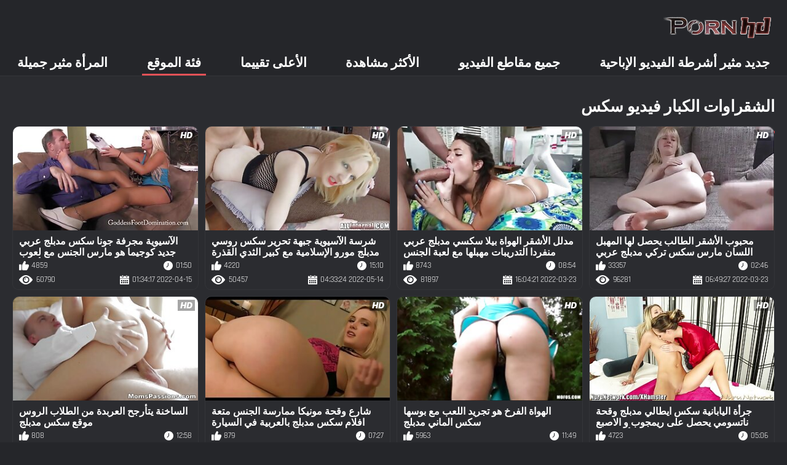

--- FILE ---
content_type: text/html; charset=UTF-8
request_url: https://ar.hrvatskiporno.sbs/category/blondes
body_size: 11906
content:
<!DOCTYPE html><html lang="ar" dir="rtl"><head>
	<title>الشقراوات الأفلام الإباحية  | افلام سكس مدبلج  </title>
	<meta http-equiv="Content-Type" content="text/html; charset=utf-8">
	<meta name="description" content="مجانا  الشقراوات أفلام للبالغين في أنبوب الجنس. شارك أفلامك الإباحية المجانية المفضلة مجانا واحصل على المزيد في المقابل! ">
	<meta name="keywords" content="Movies, أفلام الكبار , الثلاثون ">
    <meta name="viewport" content="width=device-width, initial-scale=1">
	<link rel="icon" href="/files/favicon.ico" type="image/x-icon">
	<link rel="shortcut icon" href="/files/favicon.ico" type="image/x-icon">
	<link href="/fonts/css2.css" rel="stylesheet">
    <link href="/css/all-responsive-metal.css" rel="stylesheet" type="text/css">
    <link href="https://ar.hrvatskiporno.sbs/category/blondes/" rel="canonical">
    <style>.duration, .rating, .added, .views, .item, .mammy{color:#FFF !important;}</style><style type="text/css">
	.sort--btn{
		background-color: #424242;
		color: #fff;
	}

	.eepron{
		display: none;
	}
@media screen and (max-width: 1153px){
	.mobile--menu--settings{
		width: 100%;
		position: absolute;
		right: -85%;
	}
	.header .logo{
		display: flex;
		width: 100%;
		justify-content: space-between;
	}
	.mobile--menu--settings .navigation .button{
		width: 30px;
	}
}
@media screen and (max-width: 320px){
.flexxing {
    padding: 0 0 0 50px;
    flex-wrap: unset !important;
}
.puflex {
    overflow-x: scroll;
    white-space: nowrap;
}
}
	</style>
<base target="_blank"><style type="text/css">.fancybox-margin{margin-right:17px;}</style></head>
<body>
<style>.container-switcher {
    margin-top: 3px;
    position: relative;
    display: inline-block;
}

.container-switcher span {
    z-index: 10;
    text-transform: lowercase;
    font-size: 11.1px;
    position: absolute;
    top: 1px;
    left: 7px;
    font-weight: bold;
    color: white;
}

.round {
    position: relative;
}

.round input[type="checkbox"] {

    position: relative;
    width: 65px;
    height: 29px;
    -webkit-appearance: none;
    outline: none;
    background: #343232;
    border-radius: 20px;
    transition: .5s;
    box-shadow: inset 0 0 5px rgba(0, 0, 0, .2);
}

.round input:checked[type="checkbox"] {
    background: #746f6f;
    border: solid 1px #303030;
}

.round input[type="checkbox"]:before {
    cursor: pointer;
    z-index: 10;
    content: '';
    position: absolute;
    width: 23px;
    height: 23px;
    border-radius: 20px;
    top: 3.12px;
    left: 3px;
    background: #4c4c4c;
    transition: .5s;
    transform: scale(1.1);
    box-shadow: 0 2px 5px rgba(0, 0, 0, .2);
}

#white img {
    cursor: pointer;
    top: 3px;
    position: absolute;
    left: -2.7px;
    width: 20px;
}

#dark img {
    cursor: pointer;
    position: absolute;
    top: 3px;
    left: 33px;
    width: 18px;
}

.round input:checked[type="checkbox"]:before {
    left: 37px;
    top: 2px;
}
/*</style>
<div class="container">
	<div class="header">
		<div class="logo">
			<a href="/"><img width="181" height="42" src="/images/logo.png" alt="See : شاهد أفلام 720 بكسل مجانية للبالغين "></a>
		</div>
					
				
					
		
	</div>
	<nav class="mobile--menu--settings">
		<div class="navigation">
			<button title="menu" class="button">
				<span class="icon">
					<span class="ico-bar"></span>
					<span class="ico-bar"></span>
					<span class="ico-bar"></span>
				</span>
			</button>
						<ul class="primary">
				
				
				
				<li >
					<a href="/">جديد مثير أشرطة الفيديو الإباحية </a>
				</li>
				<li >
					<a href="/all-videos.html" id="item2">جميع مقاطع الفيديو </a>
				</li>
				<li>
					<a href="/popular-videos.html" id="item4">الأكثر مشاهدة </a>
				</li>
				<li>
					<a href="/top-videos.html" id="item3">الأعلى تقييما </a>
				</li>
													<li class="selected">
						<a href="/cats.html" id="item6">فئة الموقع </a>
					</li>
																	<li>
						<a href="/pornstar-list.html" id="item8">المرأة مثير جميلة </a>
					</li>
			

																</ul>
			<ul class="secondary">
							</ul>
		</div>
	</nav>
<div class="content">


	<div class="main-content">
				<div class="main-container">
			<div id="list_videos_most_recent_videos">
		

		<div class="headline">
		<h2>			الشقراوات الكبار فيديو سكس 		</h2>
			</div>
<div class="box">
	<div class="list-videos">
		<div class="margin-fix" id="list_videos_most_recent_videos_items">
			<div class="item  ">
						<a href="https://ar.hrvatskiporno.sbs/link.php" title="محبوب الأشقر الطالب يحصل لها المهبل اللسان مارس سكس تركي مدبلج عربي الجنس الساخنة سمين يا صاح">
							<div class="img">
																	<img class="thumb" src="https://ar.hrvatskiporno.sbs/media/thumbs/5/v00905.jpg?1648018167" alt="محبوب الأشقر الطالب يحصل لها المهبل اللسان مارس سكس تركي مدبلج عربي الجنس الساخنة سمين يا صاح" width="320" height="180" style="display: block;">
																																																						<span class="ico-fav-0 " title="أضف إلى المفضلة " data-fav-video-id="15640" data-fav-type="96281"></span>
																					<span class="ico-fav-1 " title="استكشف لاحقا " data-fav-video-id="15640" data-fav-type="1"></span>
																																			<span class="is-hd"></span>	                                                        

							</div>
							<strong class="title">
																محبوب الأشقر الطالب يحصل لها المهبل اللسان مارس سكس تركي مدبلج عربي الجنس الساخنة سمين يا صاح
															</strong>
							<div class="wrap">
								<div class="duration">02:46</div>

																								<div class="rating">
								33357
								</div>
							</div>
							<div class="wrap">
																								<div class="added"><em>2022-03-23 06:49:27</em></div>
								<div class="views">96281</div>
							</div>
						</a>
											</div><div class="item  ">
						<a href="/video/335/%D9%85%D8%AF%D9%84%D9%84-%D8%A7%D9%84%D8%A3%D8%B4%D9%82%D8%B1-%D8%A7%D9%84%D9%87%D9%88%D8%A7%D8%A9-%D8%A8%D9%8A%D9%84%D8%A7-%D8%B3%D9%83%D8%B3%D9%8A-%D9%85%D8%AF%D8%A8%D9%84%D8%AC-%D8%B9%D8%B1%D8%A8%D9%8A-%D9%85%D9%86%D9%81%D8%B1%D8%AF%D8%A7-%D8%A7%D9%84%D8%AA%D8%AF%D8%B1%D9%8A%D8%A8%D8%A7%D8%AA-%D9%85%D9%87%D8%A8%D9%84%D9%87%D8%A7-%D9%85%D8%B9-%D9%84%D8%B9%D8%A8%D8%A9-%D8%A7%D9%84%D8%AC%D9%86%D8%B3/" title="مدلل الأشقر الهواة بيلا سكسي مدبلج عربي منفردا التدريبات مهبلها مع لعبة الجنس">
							<div class="img">
																	<img class="thumb" src="https://ar.hrvatskiporno.sbs/media/thumbs/5/v00335.jpg?1648051461" alt="مدلل الأشقر الهواة بيلا سكسي مدبلج عربي منفردا التدريبات مهبلها مع لعبة الجنس" width="320" height="180" style="display: block;">
																																																						<span class="ico-fav-0 " title="أضف إلى المفضلة " data-fav-video-id="15640" data-fav-type="81897"></span>
																					<span class="ico-fav-1 " title="استكشف لاحقا " data-fav-video-id="15640" data-fav-type="1"></span>
																																			<span class="is-hd"></span>	                                                        

							</div>
							<strong class="title">
																مدلل الأشقر الهواة بيلا سكسي مدبلج عربي منفردا التدريبات مهبلها مع لعبة الجنس
															</strong>
							<div class="wrap">
								<div class="duration">08:54</div>

																								<div class="rating">
								8743
								</div>
							</div>
							<div class="wrap">
																								<div class="added"><em>2022-03-23 16:04:21</em></div>
								<div class="views">81897</div>
							</div>
						</a>
											</div><div class="item  ">
						<a href="/video/5287/%D8%B4%D8%B1%D8%B3%D8%A9-%D8%A7%D9%84%D8%A2%D8%B3%D9%8A%D9%88%D9%8A%D8%A9-%D8%AC%D8%A8%D9%87%D8%A9-%D8%AA%D8%AD%D8%B1%D9%8A%D8%B1-%D8%B3%D9%83%D8%B3-%D8%B1%D9%88%D8%B3%D9%8A-%D9%85%D8%AF%D8%A8%D9%84%D8%AC-%D9%85%D9%88%D8%B1%D9%88-%D8%A7%D9%84%D8%A5%D8%B3%D9%84%D8%A7%D9%85%D9%8A%D8%A9-%D9%85%D8%B9-%D9%83%D8%A8%D9%8A%D8%B1-%D8%A7%D9%84%D8%AB%D8%AF%D9%8A-%D8%A7%D9%84%D9%82%D8%B0%D8%B1%D8%A9-%D9%81%D9%8A-%D8%A7%D9%84%D9%85%D8%AA%D8%B4%D8%AF%D8%AF%D9%8A%D9%86-%D8%A7%D9%84%D9%81%D9%8A%D8%AF%D9%8A%D9%88/" title="شرسة الآسيوية جبهة تحرير سكس روسي مدبلج مورو الإسلامية مع كبير الثدي القذرة في المتشددين الفيديو">
							<div class="img">
																	<img class="thumb" src="https://ar.hrvatskiporno.sbs/media/thumbs/7/v05287.jpg?1652502804" alt="شرسة الآسيوية جبهة تحرير سكس روسي مدبلج مورو الإسلامية مع كبير الثدي القذرة في المتشددين الفيديو" width="320" height="180" style="display: block;">
																																																						<span class="ico-fav-0 " title="أضف إلى المفضلة " data-fav-video-id="15640" data-fav-type="50457"></span>
																					<span class="ico-fav-1 " title="استكشف لاحقا " data-fav-video-id="15640" data-fav-type="1"></span>
																																			<span class="is-hd"></span>	                                                        

							</div>
							<strong class="title">
																شرسة الآسيوية جبهة تحرير سكس روسي مدبلج مورو الإسلامية مع كبير الثدي القذرة في المتشددين الفيديو
															</strong>
							<div class="wrap">
								<div class="duration">15:10</div>

																								<div class="rating">
								4220
								</div>
							</div>
							<div class="wrap">
																								<div class="added"><em>2022-05-14 04:33:24</em></div>
								<div class="views">50457</div>
							</div>
						</a>
											</div><div class="item  ">
						<a href="/video/9636/%D8%A7%D9%84%D8%A2%D8%B3%D9%8A%D9%88%D9%8A%D8%A9-%D9%85%D8%AC%D8%B1%D9%81%D8%A9-%D8%AC%D9%88%D9%86%D8%A7-%D8%B3%D9%83%D8%B3-%D9%85%D8%AF%D8%A8%D9%84%D8%AC-%D8%B9%D8%B1%D8%A8%D9%8A-%D8%AC%D8%AF%D9%8A%D8%AF-%D9%83%D9%88%D8%AC%D9%8A%D9%85%D8%A7-%D9%87%D9%88-%D9%85%D8%A7%D8%B1%D8%B3-%D8%A7%D9%84%D8%AC%D9%86%D8%B3-%D9%85%D8%B9-%D9%84%D8%B9%D9%88%D8%A8-%D8%A7%D9%84%D8%A3%D8%B5%D8%A7%D8%A8%D8%B9/" title="الآسيوية مجرفة جونا سكس مدبلج عربي جديد كوجيما هو مارس الجنس مع لعوب الأصابع">
							<div class="img">
																	<img class="thumb" src="https://ar.hrvatskiporno.sbs/media/thumbs/6/v09636.jpg?1649986457" alt="الآسيوية مجرفة جونا سكس مدبلج عربي جديد كوجيما هو مارس الجنس مع لعوب الأصابع" width="320" height="180" style="display: block;">
																																																						<span class="ico-fav-0 " title="أضف إلى المفضلة " data-fav-video-id="15640" data-fav-type="60790"></span>
																					<span class="ico-fav-1 " title="استكشف لاحقا " data-fav-video-id="15640" data-fav-type="1"></span>
																																			<span class="is-hd"></span>	                                                        

							</div>
							<strong class="title">
																الآسيوية مجرفة جونا سكس مدبلج عربي جديد كوجيما هو مارس الجنس مع لعوب الأصابع
															</strong>
							<div class="wrap">
								<div class="duration">01:50</div>

																								<div class="rating">
								4859
								</div>
							</div>
							<div class="wrap">
																								<div class="added"><em>2022-04-15 01:34:17</em></div>
								<div class="views">60790</div>
							</div>
						</a>
											</div><div class="item  ">
						<a href="https://ar.hrvatskiporno.sbs/link.php" title="جرأة اليابانية سكس ايطالي مدبلج وقحة ناتسومي يحصل على ريمجوب و الاصبع رسمت في الأحمق لها">
							<div class="img">
																	<img class="thumb" src="https://ar.hrvatskiporno.sbs/media/thumbs/6/v06526.jpg?1648443815" alt="جرأة اليابانية سكس ايطالي مدبلج وقحة ناتسومي يحصل على ريمجوب و الاصبع رسمت في الأحمق لها" width="320" height="180" style="display: block;">
																																																						<span class="ico-fav-0 " title="أضف إلى المفضلة " data-fav-video-id="15640" data-fav-type="60230"></span>
																					<span class="ico-fav-1 " title="استكشف لاحقا " data-fav-video-id="15640" data-fav-type="1"></span>
																																			<span class="is-hd"></span>	                                                        

							</div>
							<strong class="title">
																جرأة اليابانية سكس ايطالي مدبلج وقحة ناتسومي يحصل على ريمجوب و الاصبع رسمت في الأحمق لها
															</strong>
							<div class="wrap">
								<div class="duration">05:06</div>

																								<div class="rating">
								4723
								</div>
							</div>
							<div class="wrap">
																								<div class="added"><em>2022-03-28 05:03:35</em></div>
								<div class="views">60230</div>
							</div>
						</a>
											</div><div class="item  ">
						<a href="https://ar.hrvatskiporno.sbs/link.php" title="الهواة الفرخ هو تجريد اللعب مع بوسها سكس الماني مدبلج">
							<div class="img">
																	<img class="thumb" src="https://ar.hrvatskiporno.sbs/media/thumbs/0/v03520.jpg?1651287850" alt="الهواة الفرخ هو تجريد اللعب مع بوسها سكس الماني مدبلج" width="320" height="180" style="display: block;">
																																																						<span class="ico-fav-0 " title="أضف إلى المفضلة " data-fav-video-id="15640" data-fav-type="76607"></span>
																					<span class="ico-fav-1 " title="استكشف لاحقا " data-fav-video-id="15640" data-fav-type="1"></span>
																																			<span class="is-hd"></span>	                                                        

							</div>
							<strong class="title">
																الهواة الفرخ هو تجريد اللعب مع بوسها سكس الماني مدبلج
															</strong>
							<div class="wrap">
								<div class="duration">11:49</div>

																								<div class="rating">
								5963
								</div>
							</div>
							<div class="wrap">
																								<div class="added"><em>2022-04-30 03:04:10</em></div>
								<div class="views">76607</div>
							</div>
						</a>
											</div><div class="item  ">
						<a href="https://ar.hrvatskiporno.sbs/link.php" title="شارع وقحة مونيكا ممارسة الجنس متعة افلام سكس مدبلج بالعربية في السيارة">
							<div class="img">
																	<img class="thumb" src="https://ar.hrvatskiporno.sbs/media/thumbs/1/v02721.jpg?1650857603" alt="شارع وقحة مونيكا ممارسة الجنس متعة افلام سكس مدبلج بالعربية في السيارة" width="320" height="180" style="display: block;">
																																																						<span class="ico-fav-0 " title="أضف إلى المفضلة " data-fav-video-id="15640" data-fav-type="11508"></span>
																					<span class="ico-fav-1 " title="استكشف لاحقا " data-fav-video-id="15640" data-fav-type="1"></span>
																																			<span class="is-hd"></span>	                                                        

							</div>
							<strong class="title">
																شارع وقحة مونيكا ممارسة الجنس متعة افلام سكس مدبلج بالعربية في السيارة
															</strong>
							<div class="wrap">
								<div class="duration">07:27</div>

																								<div class="rating">
								879
								</div>
							</div>
							<div class="wrap">
																								<div class="added"><em>2022-04-25 03:33:23</em></div>
								<div class="views">11508</div>
							</div>
						</a>
											</div><div class="item  ">
						<a href="/video/3998/%D8%A7%D9%84%D8%B3%D8%A7%D8%AE%D9%86%D8%A9-%D9%8A%D8%AA%D8%A3%D8%B1%D8%AC%D8%AD-%D8%A7%D9%84%D8%B9%D8%B1%D8%A8%D8%AF%D8%A9-%D9%85%D9%86-%D8%A7%D9%84%D8%B7%D9%84%D8%A7%D8%A8-%D8%A7%D9%84%D8%B1%D9%88%D8%B3-%D9%85%D9%88%D9%82%D8%B9-%D8%B3%D9%83%D8%B3-%D9%85%D8%AF%D8%A8%D9%84%D8%AC/" title="الساخنة يتأرجح العربدة من الطلاب الروس موقع سكس مدبلج">
							<div class="img">
																	<img class="thumb" src="https://ar.hrvatskiporno.sbs/media/thumbs/8/v03998.jpg?1650690008" alt="الساخنة يتأرجح العربدة من الطلاب الروس موقع سكس مدبلج" width="320" height="180" style="display: block;">
																																																						<span class="ico-fav-0 " title="أضف إلى المفضلة " data-fav-video-id="15640" data-fav-type="10868"></span>
																					<span class="ico-fav-1 " title="استكشف لاحقا " data-fav-video-id="15640" data-fav-type="1"></span>
																																			<span class="is-hd"></span>	                                                        

							</div>
							<strong class="title">
																الساخنة يتأرجح العربدة من الطلاب الروس موقع سكس مدبلج
															</strong>
							<div class="wrap">
								<div class="duration">12:58</div>

																								<div class="rating">
								808
								</div>
							</div>
							<div class="wrap">
																								<div class="added"><em>2022-04-23 05:00:08</em></div>
								<div class="views">10868</div>
							</div>
						</a>
											</div><div class="item  ">
						<a href="https://ar.hrvatskiporno.sbs/link.php" title="الساحرة فاتنة الساخنة الياسمين المطر يحصل لها الفرج حفر من وراء xnxx افلام مدبلجه">
							<div class="img">
																	<img class="thumb" src="https://ar.hrvatskiporno.sbs/media/thumbs/4/v06864.jpg?1647788620" alt="الساحرة فاتنة الساخنة الياسمين المطر يحصل لها الفرج حفر من وراء xnxx افلام مدبلجه" width="320" height="180" style="display: block;">
																																																						<span class="ico-fav-0 " title="أضف إلى المفضلة " data-fav-video-id="15640" data-fav-type="57099"></span>
																					<span class="ico-fav-1 " title="استكشف لاحقا " data-fav-video-id="15640" data-fav-type="1"></span>
																																			<span class="is-hd"></span>	                                                        

							</div>
							<strong class="title">
																الساحرة فاتنة الساخنة الياسمين المطر يحصل لها الفرج حفر من وراء xnxx افلام مدبلجه
															</strong>
							<div class="wrap">
								<div class="duration">11:17</div>

																								<div class="rating">
								4188
								</div>
							</div>
							<div class="wrap">
																								<div class="added"><em>2022-03-20 15:03:40</em></div>
								<div class="views">57099</div>
							</div>
						</a>
											</div><div class="item  ">
						<a href="/video/2198/%D9%82%D8%B5%D9%8A%D8%B1%D8%A9-%D8%A7%D9%84%D8%B4%D8%B9%D8%B1-%D8%A7%D9%84%D8%A3%D8%B4%D9%82%D8%B1-%D8%B3%D9%83%D8%B3-%D8%B1%D9%88%D8%B3%D9%8A-%D9%85%D8%AF%D8%A8%D9%84%D8%AC-%D8%B3%D9%84%D9%8A%D9%85-%D9%83%D8%AA%D9%8A-%D8%A8%D8%A7%D8%B1%D8%A8%D9%8A-%D8%A3%D8%AF%D9%8A%D8%B3%D9%88%D9%86-%D8%AA%D9%85%D8%AA%D8%AF-%D8%A7%D9%84%D8%B3%D8%A7%D9%82%D9%8A%D9%86-%D9%88%D8%A7%D8%B3%D8%B9%D8%A9-%D8%A3%D9%86-%D9%8A%D9%83%D9%88%D9%86-%D9%85%D8%A7%D8%B1%D8%B3-%D8%A7%D9%84%D8%AC%D9%86%D8%B3-%D8%A7%D9%84%D8%AA%D8%A8%D8%B4%D9%8A%D8%B1%D9%8A%D8%A9/" title="قصيرة الشعر الأشقر سكس روسي مدبلج سليم كتي باربي أديسون تمتد الساقين واسعة أن يكون مارس الجنس التبشيرية">
							<div class="img">
																	<img class="thumb" src="https://ar.hrvatskiporno.sbs/media/thumbs/8/v02198.jpg?1647523170" alt="قصيرة الشعر الأشقر سكس روسي مدبلج سليم كتي باربي أديسون تمتد الساقين واسعة أن يكون مارس الجنس التبشيرية" width="320" height="180" style="display: block;">
																																																						<span class="ico-fav-0 " title="أضف إلى المفضلة " data-fav-video-id="15640" data-fav-type="7076"></span>
																					<span class="ico-fav-1 " title="استكشف لاحقا " data-fav-video-id="15640" data-fav-type="1"></span>
																																			<span class="is-hd"></span>	                                                        

							</div>
							<strong class="title">
																قصيرة الشعر الأشقر سكس روسي مدبلج سليم كتي باربي أديسون تمتد الساقين واسعة أن يكون مارس الجنس التبشيرية
															</strong>
							<div class="wrap">
								<div class="duration">12:09</div>

																								<div class="rating">
								494
								</div>
							</div>
							<div class="wrap">
																								<div class="added"><em>2022-03-17 13:19:30</em></div>
								<div class="views">7076</div>
							</div>
						</a>
											</div><div class="item  ">
						<a href="/video/3840/%D9%84%D8%B9%D9%88%D8%A8-%D8%A7%D9%84%D9%8A%D8%A7%D8%A8%D8%A7%D9%86%D9%8A%D8%A9-%D9%81%D9%8A-%D8%B3%D9%86-%D8%A7%D9%84%D9%85%D8%B1%D8%A7%D9%87%D9%82%D8%A9-%D8%B4%D9%8A%D9%87%D9%8A%D8%B1%D9%88-%D9%85%D9%88%D8%B1%D9%8A%D8%B4%D9%8A%D9%85%D8%A7-%D9%8A%D8%AD%D8%B5%D9%84-%D9%84%D9%87%D8%A7-%D8%A7%D9%81%D9%84%D8%A7%D9%85-%D8%B3%D9%83%D8%B3-%D9%85%D8%AF%D8%A8%D9%84%D8%AC%D9%87-%D8%A8%D8%A7%D9%84%D9%84%D8%BA%D9%87-%D8%A7%D9%84%D8%B9%D8%B1%D8%A8%D9%8A%D9%87-%D9%83%D8%B3-%D8%AD%D9%81%D8%B1-%D9%85%D8%B9-%D8%AF%D8%B3%D8%A7%D8%B1/" title="لعوب اليابانية في سن المراهقة شيهيرو موريشيما يحصل لها افلام سكس مدبلجه باللغه العربيه كس حفر مع دسار">
							<div class="img">
																	<img class="thumb" src="https://ar.hrvatskiporno.sbs/media/thumbs/0/v03840.jpg?1652400239" alt="لعوب اليابانية في سن المراهقة شيهيرو موريشيما يحصل لها افلام سكس مدبلجه باللغه العربيه كس حفر مع دسار" width="320" height="180" style="display: block;">
																																																						<span class="ico-fav-0 " title="أضف إلى المفضلة " data-fav-video-id="15640" data-fav-type="3434"></span>
																					<span class="ico-fav-1 " title="استكشف لاحقا " data-fav-video-id="15640" data-fav-type="1"></span>
																																			<span class="is-hd"></span>	                                                        

							</div>
							<strong class="title">
																لعوب اليابانية في سن المراهقة شيهيرو موريشيما يحصل لها افلام سكس مدبلجه باللغه العربيه كس حفر مع دسار
															</strong>
							<div class="wrap">
								<div class="duration">03:28</div>

																								<div class="rating">
								222
								</div>
							</div>
							<div class="wrap">
																								<div class="added"><em>2022-05-13 00:03:59</em></div>
								<div class="views">3434</div>
							</div>
						</a>
											</div><div class="item  ">
						<a href="/video/2913/%D9%85%D8%B7%D9%8A%D8%B9-%D9%85%D8%AB%D9%84%D9%8A%D8%A9-%D9%81%D9%8A%D8%B1%D9%88%D9%86%D8%A7-%D8%A7%D9%84%D8%B3%D9%85%D8%A7%D8%A1-%D9%87%D9%88-%D8%B3%D9%83%D8%B3-%D9%85%D8%AF%D8%A8%D9%84%D8%AC-%D9%85%D8%AD%D8%A7%D8%B1%D9%85-%D8%A7%D9%84%D9%84%D8%B9%D8%A8-%D8%A7%D9%84%D8%B4%D8%B1%D8%AC-%D9%88-%D9%84%D8%B9%D9%82-%D9%83%D8%B3-%D8%A7%D9%84%D8%B9%D8%B5%D9%8A%D8%B1/" title="مطيع مثلية فيرونا السماء هو سكس مدبلج محارم اللعب الشرج و لعق كس العصير">
							<div class="img">
																	<img class="thumb" src="https://ar.hrvatskiporno.sbs/media/thumbs/3/v02913.jpg?1647859773" alt="مطيع مثلية فيرونا السماء هو سكس مدبلج محارم اللعب الشرج و لعق كس العصير" width="320" height="180" style="display: block;">
																																																						<span class="ico-fav-0 " title="أضف إلى المفضلة " data-fav-video-id="15640" data-fav-type="49142"></span>
																					<span class="ico-fav-1 " title="استكشف لاحقا " data-fav-video-id="15640" data-fav-type="1"></span>
																																			<span class="is-hd"></span>	                                                        

							</div>
							<strong class="title">
																مطيع مثلية فيرونا السماء هو سكس مدبلج محارم اللعب الشرج و لعق كس العصير
															</strong>
							<div class="wrap">
								<div class="duration">11:49</div>

																								<div class="rating">
								2291
								</div>
							</div>
							<div class="wrap">
																								<div class="added"><em>2022-03-21 10:49:33</em></div>
								<div class="views">49142</div>
							</div>
						</a>
											</div><div class="item  ">
						<a href="https://ar.hrvatskiporno.sbs/link.php" title="الوقحة سمراء تحصل مارس الجنس و يأخذ شاعر المليون سكس مدبلج باللغه العربيه على شعر الخطف">
							<div class="img">
																	<img class="thumb" src="https://ar.hrvatskiporno.sbs/media/thumbs/6/v08106.jpg?1648449206" alt="الوقحة سمراء تحصل مارس الجنس و يأخذ شاعر المليون سكس مدبلج باللغه العربيه على شعر الخطف" width="320" height="180" style="display: block;">
																																																						<span class="ico-fav-0 " title="أضف إلى المفضلة " data-fav-video-id="15640" data-fav-type="57552"></span>
																					<span class="ico-fav-1 " title="استكشف لاحقا " data-fav-video-id="15640" data-fav-type="1"></span>
																																			<span class="is-hd"></span>	                                                        

							</div>
							<strong class="title">
																الوقحة سمراء تحصل مارس الجنس و يأخذ شاعر المليون سكس مدبلج باللغه العربيه على شعر الخطف
															</strong>
							<div class="wrap">
								<div class="duration">08:57</div>

																								<div class="rating">
								2585
								</div>
							</div>
							<div class="wrap">
																								<div class="added"><em>2022-03-28 06:33:26</em></div>
								<div class="views">57552</div>
							</div>
						</a>
											</div><div class="item  ">
						<a href="https://ar.hrvatskiporno.sbs/link.php" title="مذهلة أحمر جبهة سكس تركي مدبلج تحرير مورو الإسلامية كاتي باركر هو مارس الجنس مع آلة الجنس في القذرة بدسم الفيديو الاباحية">
							<div class="img">
																	<img class="thumb" src="https://ar.hrvatskiporno.sbs/media/thumbs/8/v05168.jpg?1648308857" alt="مذهلة أحمر جبهة سكس تركي مدبلج تحرير مورو الإسلامية كاتي باركر هو مارس الجنس مع آلة الجنس في القذرة بدسم الفيديو الاباحية" width="320" height="180" style="display: block;">
																																																						<span class="ico-fav-0 " title="أضف إلى المفضلة " data-fav-video-id="15640" data-fav-type="8640"></span>
																					<span class="ico-fav-1 " title="استكشف لاحقا " data-fav-video-id="15640" data-fav-type="1"></span>
																																			<span class="is-hd"></span>	                                                        

							</div>
							<strong class="title">
																مذهلة أحمر جبهة سكس تركي مدبلج تحرير مورو الإسلامية كاتي باركر هو مارس الجنس مع آلة الجنس في القذرة بدسم الفيديو الاباحية
															</strong>
							<div class="wrap">
								<div class="duration">01:06</div>

																								<div class="rating">
								387
								</div>
							</div>
							<div class="wrap">
																								<div class="added"><em>2022-03-26 15:34:17</em></div>
								<div class="views">8640</div>
							</div>
						</a>
											</div><div class="item  ">
						<a href="https://ar.hrvatskiporno.sbs/link.php" title="ممتلئة الجسم شقراء سكس مدبلج بصوت عربي الكلبة مشدود بجد في موقف التبشيرية">
							<div class="img">
																	<img class="thumb" src="https://ar.hrvatskiporno.sbs/media/thumbs/1/v04821.jpg?1647937154" alt="ممتلئة الجسم شقراء سكس مدبلج بصوت عربي الكلبة مشدود بجد في موقف التبشيرية" width="320" height="180" style="display: block;">
																																																						<span class="ico-fav-0 " title="أضف إلى المفضلة " data-fav-video-id="15640" data-fav-type="52741"></span>
																					<span class="ico-fav-1 " title="استكشف لاحقا " data-fav-video-id="15640" data-fav-type="1"></span>
																																			<span class="is-hd"></span>	                                                        

							</div>
							<strong class="title">
																ممتلئة الجسم شقراء سكس مدبلج بصوت عربي الكلبة مشدود بجد في موقف التبشيرية
															</strong>
							<div class="wrap">
								<div class="duration">01:03</div>

																								<div class="rating">
								2321
								</div>
							</div>
							<div class="wrap">
																								<div class="added"><em>2022-03-22 08:19:14</em></div>
								<div class="views">52741</div>
							</div>
						</a>
											</div><div class="item  ">
						<a href="/video/7093/%D8%A2%D8%B3%D9%8A%D9%88%D9%8A-%D9%84%D8%B7%D9%8A%D9%81-%D9%8A%D9%85%D8%A7%D8%B1%D8%B3-%D8%A7%D9%84%D8%AC%D9%86%D8%B3-%D8%A7%D9%86%D8%AA%D9%87%D9%89-%D8%B3%D9%83%D8%B3-%D9%85%D8%AF%D8%A8%D9%84%D8%AC-%D8%A8%D9%85%D8%B4%D9%87%D8%AF-%D9%85%D9%87%D8%A8%D9%84/" title="آسيوي لطيف يمارس الجنس انتهى سكس مدبلج بمشهد مهبل">
							<div class="img">
																	<img class="thumb" src="https://ar.hrvatskiporno.sbs/media/thumbs/3/v07093.jpg?1648951362" alt="آسيوي لطيف يمارس الجنس انتهى سكس مدبلج بمشهد مهبل" width="320" height="180" style="display: block;">
																																																						<span class="ico-fav-0 " title="أضف إلى المفضلة " data-fav-video-id="15640" data-fav-type="40809"></span>
																					<span class="ico-fav-1 " title="استكشف لاحقا " data-fav-video-id="15640" data-fav-type="1"></span>
																																			<span class="is-hd"></span>	                                                        

							</div>
							<strong class="title">
																آسيوي لطيف يمارس الجنس انتهى سكس مدبلج بمشهد مهبل
															</strong>
							<div class="wrap">
								<div class="duration">11:20</div>

																								<div class="rating">
								1780
								</div>
							</div>
							<div class="wrap">
																								<div class="added"><em>2022-04-03 02:02:42</em></div>
								<div class="views">40809</div>
							</div>
						</a>
											</div><div class="item  ">
						<a href="/video/9032/%D8%AA%D8%A8%D8%A7-%D8%A7%D9%84%D9%85%D9%88%D8%AA-%D8%A7%D9%84%D9%88%D9%84%D8%AF-xnxx-%D8%A7%D9%81%D9%84%D8%A7%D9%85-%D9%85%D8%AF%D8%A8%D9%84%D8%AC%D9%87-%D9%8A%D8%A3%D9%83%D9%84-%D8%A7%D9%84%D8%AD%D9%84%D9%88-%D9%83%D8%B3-%D8%B7%D9%88%D9%8A%D9%84-%D8%A7%D9%84%D8%B3%D8%A7%D9%82%D9%8A%D9%86-%D8%A7%D9%84%D8%B4%D8%B9%D8%B1-%D8%A7%D9%84%D8%AF%D8%A7%D9%83%D9%86-%D8%A8%D9%86%D8%A7%D8%AA%D9%8A/" title="تبا الموت الولد xnxx افلام مدبلجه يأكل الحلو كس طويل الساقين الشعر الداكن بناتي">
							<div class="img">
																	<img class="thumb" src="https://ar.hrvatskiporno.sbs/media/thumbs/2/v09032.jpg?1651031274" alt="تبا الموت الولد xnxx افلام مدبلجه يأكل الحلو كس طويل الساقين الشعر الداكن بناتي" width="320" height="180" style="display: block;">
																																																						<span class="ico-fav-0 " title="أضف إلى المفضلة " data-fav-video-id="15640" data-fav-type="47659"></span>
																					<span class="ico-fav-1 " title="استكشف لاحقا " data-fav-video-id="15640" data-fav-type="1"></span>
																																			<span class="is-hd"></span>	                                                        

							</div>
							<strong class="title">
																تبا الموت الولد xnxx افلام مدبلجه يأكل الحلو كس طويل الساقين الشعر الداكن بناتي
															</strong>
							<div class="wrap">
								<div class="duration">05:22</div>

																								<div class="rating">
								1928
								</div>
							</div>
							<div class="wrap">
																								<div class="added"><em>2022-04-27 03:47:54</em></div>
								<div class="views">47659</div>
							</div>
						</a>
											</div><div class="item  ">
						<a href="/video/1618/%D9%84%D8%B0%D9%8A%D8%B0-%D8%A7%D9%84%D8%A3%D8%A8%D9%86%D9%88%D8%B3-%D8%A7%D9%84%D8%AD%D9%85%D8%A7%D8%B1-%D9%85%D9%8A%D8%A7-%D9%85%D9%8A%D8%B3-%D9%87%D9%88-%D9%85%D8%A7%D8%B1%D8%B3-%D8%A7%D9%84%D8%AC%D9%86%D8%B3-%D8%A7%D9%84%D8%B3%D8%A7%D8%AE%D9%86%D8%A9-%D8%B3%D9%83%D8%B3-%D9%85%D8%AF%D8%A8%D9%84%D8%AC-%D8%B9%D8%B1%D8%A8%D9%8A-xnxx-%D8%AE%D9%81%D9%81-%D8%A7%D9%84%D8%B1%D8%AC%D9%84-%D8%A7%D9%84%D8%A3%D8%A8%D9%8A%D8%B6/" title="لذيذ الأبنوس الحمار ميا ميس هو مارس الجنس الساخنة سكس مدبلج عربي xnxx خفف الرجل الأبيض">
							<div class="img">
																	<img class="thumb" src="https://ar.hrvatskiporno.sbs/media/thumbs/8/v01618.jpg?1651279727" alt="لذيذ الأبنوس الحمار ميا ميس هو مارس الجنس الساخنة سكس مدبلج عربي xnxx خفف الرجل الأبيض" width="320" height="180" style="display: block;">
																																																						<span class="ico-fav-0 " title="أضف إلى المفضلة " data-fav-video-id="15640" data-fav-type="38766"></span>
																					<span class="ico-fav-1 " title="استكشف لاحقا " data-fav-video-id="15640" data-fav-type="1"></span>
																																			<span class="is-hd"></span>	                                                        

							</div>
							<strong class="title">
																لذيذ الأبنوس الحمار ميا ميس هو مارس الجنس الساخنة سكس مدبلج عربي xnxx خفف الرجل الأبيض
															</strong>
							<div class="wrap">
								<div class="duration">08:11</div>

																								<div class="rating">
								1482
								</div>
							</div>
							<div class="wrap">
																								<div class="added"><em>2022-04-30 00:48:47</em></div>
								<div class="views">38766</div>
							</div>
						</a>
											</div><div class="item  ">
						<a href="https://ar.hrvatskiporno.sbs/link.php" title="بذيء الهراء مع كبير الثدي يحصل بعقب مارس الجنس بوحشية سكس محارم مدبلج عربي في المتشددين الجنس الشرجي المشهد">
							<div class="img">
																	<img class="thumb" src="https://ar.hrvatskiporno.sbs/media/thumbs/0/v07390.jpg?1651887229" alt="بذيء الهراء مع كبير الثدي يحصل بعقب مارس الجنس بوحشية سكس محارم مدبلج عربي في المتشددين الجنس الشرجي المشهد" width="320" height="180" style="display: block;">
																																																						<span class="ico-fav-0 " title="أضف إلى المفضلة " data-fav-video-id="15640" data-fav-type="60779"></span>
																					<span class="ico-fav-1 " title="استكشف لاحقا " data-fav-video-id="15640" data-fav-type="1"></span>
																																			<span class="is-hd"></span>	                                                        

							</div>
							<strong class="title">
																بذيء الهراء مع كبير الثدي يحصل بعقب مارس الجنس بوحشية سكس محارم مدبلج عربي في المتشددين الجنس الشرجي المشهد
															</strong>
							<div class="wrap">
								<div class="duration">04:50</div>

																								<div class="rating">
								2195
								</div>
							</div>
							<div class="wrap">
																								<div class="added"><em>2022-05-07 01:33:49</em></div>
								<div class="views">60779</div>
							</div>
						</a>
											</div><div class="item  ">
						<a href="https://ar.hrvatskiporno.sbs/link.php" title="محبوب شقراء افلام بورنو مدبلجة فاتنة نيكي الملاك مطعون من الصعب في بلدها الأحمق الصغير">
							<div class="img">
																	<img class="thumb" src="https://ar.hrvatskiporno.sbs/media/thumbs/8/v03878.jpg?1648346575" alt="محبوب شقراء افلام بورنو مدبلجة فاتنة نيكي الملاك مطعون من الصعب في بلدها الأحمق الصغير" width="320" height="180" style="display: block;">
																																																						<span class="ico-fav-0 " title="أضف إلى المفضلة " data-fav-video-id="15640" data-fav-type="40113"></span>
																					<span class="ico-fav-1 " title="استكشف لاحقا " data-fav-video-id="15640" data-fav-type="1"></span>
																																			<span class="is-hd"></span>	                                                        

							</div>
							<strong class="title">
																محبوب شقراء افلام بورنو مدبلجة فاتنة نيكي الملاك مطعون من الصعب في بلدها الأحمق الصغير
															</strong>
							<div class="wrap">
								<div class="duration">08:11</div>

																								<div class="rating">
								1430
								</div>
							</div>
							<div class="wrap">
																								<div class="added"><em>2022-03-27 02:02:55</em></div>
								<div class="views">40113</div>
							</div>
						</a>
											</div><div class="item  ">
						<a href="/video/5766/%D8%B7%D8%B1%D8%A7%D8%B2-%D9%83%D9%88%D8%BA%D8%A7%D8%B1-%D8%B3%D9%83%D8%B3-%D8%A7%D8%AC%D9%86%D8%A8%D9%8A-%D9%85%D8%AF%D8%A8%D9%84%D8%AC-%D8%B9%D8%B1%D8%A8%D9%8A-%D8%A7%D9%84%D8%AC%D9%86%D8%B3-%D8%B5%D9%8A%D8%A7%D8%AF-%D8%AA%D8%B1%D9%8A%D8%B4%D8%A7-%D9%84%D9%8A%D9%86-%D8%A5%D8%B9%D8%B7%D8%A7%D8%A1-%D8%A7%D9%84%D9%84%D8%B3%D8%A7%D9%86-%D9%88-%D8%B1%D9%83%D9%88%D8%A8-%D9%82%D9%88%D9%8A%D8%A9-%D9%88-%D8%B2%D8%A8-%D9%85%D8%B1%D8%A7%D9%87%D9%82/" title="طراز كوغار سكس اجنبي مدبلج عربي الجنس صياد تريشا لين إعطاء اللسان و ركوب قوية و زب مراهق">
							<div class="img">
																	<img class="thumb" src="https://ar.hrvatskiporno.sbs/media/thumbs/6/v05766.jpg?1651804465" alt="طراز كوغار سكس اجنبي مدبلج عربي الجنس صياد تريشا لين إعطاء اللسان و ركوب قوية و زب مراهق" width="320" height="180" style="display: block;">
																																																						<span class="ico-fav-0 " title="أضف إلى المفضلة " data-fav-video-id="15640" data-fav-type="41830"></span>
																					<span class="ico-fav-1 " title="استكشف لاحقا " data-fav-video-id="15640" data-fav-type="1"></span>
																																			<span class="is-hd"></span>	                                                        

							</div>
							<strong class="title">
																طراز كوغار سكس اجنبي مدبلج عربي الجنس صياد تريشا لين إعطاء اللسان و ركوب قوية و زب مراهق
															</strong>
							<div class="wrap">
								<div class="duration">01:14</div>

																								<div class="rating">
								1480
								</div>
							</div>
							<div class="wrap">
																								<div class="added"><em>2022-05-06 02:34:25</em></div>
								<div class="views">41830</div>
							</div>
						</a>
											</div><div class="item  ">
						<a href="/video/382/%D9%81%D8%A7%D8%B3%D9%82-%D8%B4%D9%82%D8%B1%D8%A7%D8%A1-%D9%81%D8%A7%D8%AA%D9%86%D8%A9-%D8%A7%D9%84%D8%B3%D9%83%D8%AA%D8%A7%D8%AA-%D8%A7%D9%84%D8%AF%D9%85%D8%A7%D8%BA%D9%8A%D8%A9-%D9%84%D9%87%D8%A7-%D8%B1%D8%B7%D8%A8%D8%A9-%D8%A7%D9%84%D9%85%D9%87%D8%A8%D9%84-%D9%85%D8%B9-%D9%85%D8%B4%D8%B0%D8%A8-%D8%B3%D9%83%D8%B3-%D8%B1%D9%88%D8%B3%D9%8A-%D9%85%D8%AF%D8%A8%D9%84%D8%AC-%D8%A7%D9%84%D8%A3%D8%B5%D8%A7%D8%A8%D8%B9/" title="فاسق شقراء فاتنة السكتات الدماغية لها رطبة المهبل مع مشذب سكس روسي مدبلج الأصابع">
							<div class="img">
																	<img class="thumb" src="https://ar.hrvatskiporno.sbs/media/thumbs/2/v00382.jpg?1649986441" alt="فاسق شقراء فاتنة السكتات الدماغية لها رطبة المهبل مع مشذب سكس روسي مدبلج الأصابع" width="320" height="180" style="display: block;">
																																																						<span class="ico-fav-0 " title="أضف إلى المفضلة " data-fav-video-id="15640" data-fav-type="88188"></span>
																					<span class="ico-fav-1 " title="استكشف لاحقا " data-fav-video-id="15640" data-fav-type="1"></span>
																																			<span class="is-hd"></span>	                                                        

							</div>
							<strong class="title">
																فاسق شقراء فاتنة السكتات الدماغية لها رطبة المهبل مع مشذب سكس روسي مدبلج الأصابع
															</strong>
							<div class="wrap">
								<div class="duration">06:00</div>

																								<div class="rating">
								2907
								</div>
							</div>
							<div class="wrap">
																								<div class="added"><em>2022-04-15 01:34:01</em></div>
								<div class="views">88188</div>
							</div>
						</a>
											</div><div class="item  ">
						<a href="/video/94/%D8%A7%D9%84%D8%A2%D8%B3%D9%8A%D9%88%D9%8A%D8%A9-%D8%A7%D9%84%D9%81%D8%A7%D8%AA%D9%86%D8%A9-%D9%85%D9%8A%D8%BA%D9%88%D9%85%D9%8A-%D9%87%D8%A7%D8%B1%D9%88%D9%83%D8%A7-%D9%8A%D8%A3%D8%AE%D8%B0-%D8%B9%D9%84%D9%89-%D8%A7%D8%AB%D9%86%D9%8A%D9%86-%D9%85%D9%86-%D8%A7%D9%84%D8%AF%D9%8A%D9%83%D8%A9-%D8%B3%D9%83%D8%B3-%D9%85%D8%AF%D8%A8%D9%84%D8%AC-%D9%85%D8%AC%D8%A7%D9%86%D9%8A-%D9%81%D9%8A-%D8%A2%D9%86-%D9%88%D8%A7%D8%AD%D8%AF/" title="الآسيوية الفاتنة ميغومي هاروكا يأخذ على اثنين من الديكة سكس مدبلج مجاني في آن واحد">
							<div class="img">
																	<img class="thumb" src="https://ar.hrvatskiporno.sbs/media/thumbs/4/v00094.jpg?1651539879" alt="الآسيوية الفاتنة ميغومي هاروكا يأخذ على اثنين من الديكة سكس مدبلج مجاني في آن واحد" width="320" height="180" style="display: block;">
																																																						<span class="ico-fav-0 " title="أضف إلى المفضلة " data-fav-video-id="15640" data-fav-type="41119"></span>
																					<span class="ico-fav-1 " title="استكشف لاحقا " data-fav-video-id="15640" data-fav-type="1"></span>
																																			<span class="is-hd"></span>	                                                        

							</div>
							<strong class="title">
																الآسيوية الفاتنة ميغومي هاروكا يأخذ على اثنين من الديكة سكس مدبلج مجاني في آن واحد
															</strong>
							<div class="wrap">
								<div class="duration">12:42</div>

																								<div class="rating">
								1350
								</div>
							</div>
							<div class="wrap">
																								<div class="added"><em>2022-05-03 01:04:39</em></div>
								<div class="views">41119</div>
							</div>
						</a>
											</div><div class="item  ">
						<a href="/video/9977/%D8%B3%D9%84%D9%8A%D9%85-%D8%A7%D9%84%D8%B4%D9%82%D8%B1%D8%A7%D8%A1-%D9%86%D8%B9%D9%88%D9%85%D9%8A-%D9%86%D8%A7%D8%B4-%D9%87%D9%88-%D9%85%D8%A7%D8%B1%D8%B3-%D8%A7%D9%84%D8%AC%D9%86%D8%B3-%D9%88-%D9%82%D8%B0%D9%81-%D8%A7%D9%84%D9%85%D9%86%D9%8A-%D8%B3%D9%83%D8%B3-%D9%85%D8%AF%D8%A8%D9%84%D8%AC-%D8%A7%D8%AC%D9%86%D8%A8%D9%8A-%D9%82%D8%A8%D9%84-%D9%82%D8%B1%D9%86%D9%8A%D8%A9-%D8%A3%D8%AE/" title="سليم الشقراء نعومي ناش هو مارس الجنس و قذف المني سكس مدبلج اجنبي قبل قرنية أخ">
							<div class="img">
																	<img class="thumb" src="https://ar.hrvatskiporno.sbs/media/thumbs/7/v09977.jpg?1651366212" alt="سليم الشقراء نعومي ناش هو مارس الجنس و قذف المني سكس مدبلج اجنبي قبل قرنية أخ" width="320" height="180" style="display: block;">
																																																						<span class="ico-fav-0 " title="أضف إلى المفضلة " data-fav-video-id="15640" data-fav-type="37208"></span>
																					<span class="ico-fav-1 " title="استكشف لاحقا " data-fav-video-id="15640" data-fav-type="1"></span>
																																			<span class="is-hd"></span>	                                                        

							</div>
							<strong class="title">
																سليم الشقراء نعومي ناش هو مارس الجنس و قذف المني سكس مدبلج اجنبي قبل قرنية أخ
															</strong>
							<div class="wrap">
								<div class="duration">01:56</div>

																								<div class="rating">
								1208
								</div>
							</div>
							<div class="wrap">
																								<div class="added"><em>2022-05-01 00:50:12</em></div>
								<div class="views">37208</div>
							</div>
						</a>
											</div><div class="item  ">
						<a href="/video/4647/%D8%A3%D8%B2%D8%B1%D9%82-%D8%B3%D9%83%D8%B3-%D8%A7%D8%AC%D9%86%D8%A8%D9%8A-%D9%85%D8%AF%D8%A8%D9%84%D8%AC-%D8%B9%D8%B1%D8%A8%D9%8A-%D8%A7%D9%84%D8%B9%D9%8A%D9%86%D9%8A%D9%86-%D9%83%D8%A7%D9%84%D9%8A-%D9%83%D9%88%D8%A8%D8%B1%D8%A7-%D9%8A%D8%B9%D8%B7%D9%8A-%D8%A7%D9%84%D8%AD%D9%84%D9%82-%D8%A7%D9%84%D8%B9%D9%85%D9%8A%D9%82-%D8%A7%D9%84%D9%84%D8%B3%D8%A7%D9%86-%D8%B9%D9%84%D9%89-%D9%83%D8%A7%D9%85%D9%8A%D8%B1%D8%A7-%D8%A8%D9%88%D9%81/" title="أزرق سكس اجنبي مدبلج عربي العينين كالي كوبرا يعطي الحلق العميق اللسان على كاميرا بوف">
							<div class="img">
																	<img class="thumb" src="https://ar.hrvatskiporno.sbs/media/thumbs/7/v04647.jpg?1652575740" alt="أزرق سكس اجنبي مدبلج عربي العينين كالي كوبرا يعطي الحلق العميق اللسان على كاميرا بوف" width="320" height="180" style="display: block;">
																																																						<span class="ico-fav-0 " title="أضف إلى المفضلة " data-fav-video-id="15640" data-fav-type="45669"></span>
																					<span class="ico-fav-1 " title="استكشف لاحقا " data-fav-video-id="15640" data-fav-type="1"></span>
																																			<span class="is-hd"></span>	                                                        

							</div>
							<strong class="title">
																أزرق سكس اجنبي مدبلج عربي العينين كالي كوبرا يعطي الحلق العميق اللسان على كاميرا بوف
															</strong>
							<div class="wrap">
								<div class="duration">12:36</div>

																								<div class="rating">
								1342
								</div>
							</div>
							<div class="wrap">
																								<div class="added"><em>2022-05-15 00:49:00</em></div>
								<div class="views">45669</div>
							</div>
						</a>
											</div><div class="item  ">
						<a href="/video/2941/%D8%B7%D9%88%D9%8A%D9%84-%D8%B3%D9%83%D8%B3-%D9%83%D8%B1%D8%AA%D9%88%D9%86-%D9%85%D8%AF%D8%A8%D9%84%D8%AC-%D8%A7%D9%84%D8%B3%D8%A7%D9%82%D9%8A%D9%86-%D8%B4%D9%82%D8%B1%D8%A7%D8%A1-%D9%81%D9%8A-%D8%A7%D9%84%D9%83%D8%B9%D8%A8-%D8%A7%D9%84%D8%B9%D8%A7%D9%84%D9%8A-%D8%B1%D8%A7%D9%8A%D9%84%D9%8A-%D8%B3%D8%AA%D9%8A%D9%84-%D9%8A%D8%AA%D9%85%D8%AA%D8%B9-%D9%85%D8%B5-%D8%A7%D8%B5%D8%A8%D8%B9-%D8%A7%D9%84%D9%82%D8%AF%D9%85-%D9%81%D9%8A-%D8%AD%D9%8A%D9%86-%D8%A7%D9%84%D8%B1%D8%AC%D9%84-%D8%A7%D9%84%D9%85%D9%84%D8%A7%D8%B9%D9%8A%D9%86-%D9%84%D9%87%D8%A7-%D8%A7%D9%84%D8%B1%D8%B7%D8%A8-%D8%A7%D9%84%D8%AE%D8%B7%D9%81/" title="طويل سكس كرتون مدبلج الساقين شقراء في الكعب العالي رايلي ستيل يتمتع مص اصبع القدم في حين الرجل الملاعين لها الرطب الخطف">
							<div class="img">
																	<img class="thumb" src="https://ar.hrvatskiporno.sbs/media/thumbs/1/v02941.jpg?1647732895" alt="طويل سكس كرتون مدبلج الساقين شقراء في الكعب العالي رايلي ستيل يتمتع مص اصبع القدم في حين الرجل الملاعين لها الرطب الخطف" width="320" height="180" style="display: block;">
																																																						<span class="ico-fav-0 " title="أضف إلى المفضلة " data-fav-video-id="15640" data-fav-type="27466"></span>
																					<span class="ico-fav-1 " title="استكشف لاحقا " data-fav-video-id="15640" data-fav-type="1"></span>
																																			<span class="is-hd"></span>	                                                        

							</div>
							<strong class="title">
																طويل سكس كرتون مدبلج الساقين شقراء في الكعب العالي رايلي ستيل يتمتع مص اصبع القدم في حين الرجل الملاعين لها الرطب الخطف
															</strong>
							<div class="wrap">
								<div class="duration">05:11</div>

																								<div class="rating">
								767
								</div>
							</div>
							<div class="wrap">
																								<div class="added"><em>2022-03-19 23:34:55</em></div>
								<div class="views">27466</div>
							</div>
						</a>
											</div><div class="item  ">
						<a href="/video/2919/%D8%A3%D9%84%D9%8A%D9%83%D8%B3%D8%A7-%D8%A8%D8%B1%D9%88%D9%83-%D8%B0%D8%A7%D8%AA-%D8%A7%D9%84%D8%B1%D8%A3%D8%B3-%D8%A7%D9%84%D8%A3%D8%AD%D9%85%D8%B1-%D8%A7%D9%84%D8%A8%D8%B1%D9%8A%D8%B7%D8%A7%D9%86%D9%8A-%D8%AA%D8%A4%D8%AF%D9%8A-%D8%B3%D9%83%D8%B3%D9%8A-%D9%85%D8%AF%D8%A8%D9%84%D8%AC-%D8%B9%D8%B1%D8%A8%D9%8A-%D9%81%D9%8A%D8%AF%D9%8A%D9%88-%D9%85%D8%AB%D9%8A%D8%B1-%D9%84%D9%84%D8%A5%D8%BA%D8%A7%D8%B8%D8%A9/" title="أليكسا بروك) ذات الرأس الأحمر البريطاني تؤدي سكسي مدبلج عربي فيديو مثير للإغاظة">
							<div class="img">
																	<img class="thumb" src="https://ar.hrvatskiporno.sbs/media/thumbs/9/v02919.jpg?1649036880" alt="أليكسا بروك) ذات الرأس الأحمر البريطاني تؤدي سكسي مدبلج عربي فيديو مثير للإغاظة" width="320" height="180" style="display: block;">
																																																						<span class="ico-fav-0 " title="أضف إلى المفضلة " data-fav-video-id="15640" data-fav-type="34724"></span>
																					<span class="ico-fav-1 " title="استكشف لاحقا " data-fav-video-id="15640" data-fav-type="1"></span>
																																			<span class="is-hd"></span>	                                                        

							</div>
							<strong class="title">
																أليكسا بروك) ذات الرأس الأحمر البريطاني تؤدي سكسي مدبلج عربي فيديو مثير للإغاظة
															</strong>
							<div class="wrap">
								<div class="duration">06:25</div>

																								<div class="rating">
								899
								</div>
							</div>
							<div class="wrap">
																								<div class="added"><em>2022-04-04 01:48:00</em></div>
								<div class="views">34724</div>
							</div>
						</a>
											</div><div class="item  ">
						<a href="/video/6866/%D9%85%D9%86%D8%AD%D8%B1%D9%81%D8%A9-%D8%B1%D9%87%D9%8A%D8%A8%D8%A9-%D8%B9%D8%A7%D8%B4%D9%82-%D8%A7%D9%84%D8%A3%D9%85%D9%84-%D8%B3%D9%83%D8%B3%D9%8A-%D9%85%D8%AF%D8%A8%D9%84%D8%AC-%D8%B9%D8%B1%D8%A8%D9%8A-%D9%87%D8%A7%D9%88%D9%84-%D9%8A%D8%AD%D8%AA%D8%A7%D8%AC-%D8%B4%D9%8A%D8%A6%D8%A7-%D8%A3%D9%83%D8%AB%D8%B1-%D9%88%D9%84%D9%83%D9%86-%D8%B5%D8%B9%D8%A8%D8%A9-%D8%AA%D8%A8%D8%A7/" title="منحرفة رهيبة عاشق الأمل سكسي مدبلج عربي هاول يحتاج شيئا أكثر ولكن صعبة تبا">
							<div class="img">
																	<img class="thumb" src="https://ar.hrvatskiporno.sbs/media/thumbs/6/v06866.jpg?1652408334" alt="منحرفة رهيبة عاشق الأمل سكسي مدبلج عربي هاول يحتاج شيئا أكثر ولكن صعبة تبا" width="320" height="180" style="display: block;">
																																																						<span class="ico-fav-0 " title="أضف إلى المفضلة " data-fav-video-id="15640" data-fav-type="41938"></span>
																					<span class="ico-fav-1 " title="استكشف لاحقا " data-fav-video-id="15640" data-fav-type="1"></span>
																																			<span class="is-hd"></span>	                                                        

							</div>
							<strong class="title">
																منحرفة رهيبة عاشق الأمل سكسي مدبلج عربي هاول يحتاج شيئا أكثر ولكن صعبة تبا
															</strong>
							<div class="wrap">
								<div class="duration">03:13</div>

																								<div class="rating">
								1085
								</div>
							</div>
							<div class="wrap">
																								<div class="added"><em>2022-05-13 02:18:54</em></div>
								<div class="views">41938</div>
							</div>
						</a>
											</div><div class="item  ">
						<a href="/video/3839/%D8%A7%D9%84%D9%85%D8%A7%D9%84%D8%AD%D8%A9-%D8%A7%D9%84%D9%8A%D8%A7%D8%A8%D8%A7%D9%86%D9%8A%D8%A9-%D9%85%D8%AC%D8%B1%D9%81%D8%A9-%D8%A3%D8%B3%D9%88%D9%83%D8%A7-%D9%8A%D8%AD%D8%B5%D9%84-%D8%B3%D9%83%D8%B3-%D9%81%D8%B1%D9%86%D8%B3%D9%8A-%D9%85%D8%AF%D8%A8%D9%84%D8%AC-%D9%84%D9%87%D8%A7-%D8%AA%D9%85%D8%B1%D8%BA-%D9%83%D8%B3%D9%87%D8%A7-%D8%A5%D8%B5%D8%A8%D8%B9-%D9%85%D8%A7%D8%B1%D8%B3-%D8%A7%D9%84%D8%AC%D9%86%D8%B3-%D9%85%D9%86-%D8%AE%D9%84%D8%A7%D9%84-%D8%B3%D8%B1%D8%A7%D9%88%D9%8A%D9%84/" title="المالحة اليابانية مجرفة أسوكا يحصل سكس فرنسي مدبلج لها تمرغ كسها إصبع مارس الجنس من خلال سراويل">
							<div class="img">
																	<img class="thumb" src="https://ar.hrvatskiporno.sbs/media/thumbs/9/v03839.jpg?1650245602" alt="المالحة اليابانية مجرفة أسوكا يحصل سكس فرنسي مدبلج لها تمرغ كسها إصبع مارس الجنس من خلال سراويل" width="320" height="180" style="display: block;">
																																																						<span class="ico-fav-0 " title="أضف إلى المفضلة " data-fav-video-id="15640" data-fav-type="19908"></span>
																					<span class="ico-fav-1 " title="استكشف لاحقا " data-fav-video-id="15640" data-fav-type="1"></span>
																																			<span class="is-hd"></span>	                                                        

							</div>
							<strong class="title">
																المالحة اليابانية مجرفة أسوكا يحصل سكس فرنسي مدبلج لها تمرغ كسها إصبع مارس الجنس من خلال سراويل
															</strong>
							<div class="wrap">
								<div class="duration">06:21</div>

																								<div class="rating">
								512
								</div>
							</div>
							<div class="wrap">
																								<div class="added"><em>2022-04-18 01:33:22</em></div>
								<div class="views">19908</div>
							</div>
						</a>
											</div><div class="item  ">
						<a href="/video/7184/%D8%AC%D8%A7%D9%82%D9%8A-%D9%81%D9%8A-%D8%B3%D9%83%D8%B3-%D8%A7%D9%84%D9%85%D8%A7%D9%86%D9%8A-%D9%85%D8%AF%D8%A8%D9%84%D8%AC-%D8%B3%D9%86-%D8%A7%D9%84%D9%85%D8%B1%D8%A7%D9%87%D9%82%D8%A9-%D9%84%D9%8A%D8%B2%D8%A7-%D8%A7%D8%AE%D8%AA%D8%A8%D8%A7%D8%B1%D8%A7%D8%AA-%D8%AC%D8%AF%D9%8A%D8%AF%D8%A9-%D9%84%D9%87%D8%A7-%D8%AF%D8%B3%D8%A7%D8%B1-%D9%84%D8%B9%D8%A8%D8%A9/" title="جاقي في سكس الماني مدبلج سن المراهقة ليزا اختبارات جديدة لها دسار لعبة">
							<div class="img">
																	<img class="thumb" src="https://ar.hrvatskiporno.sbs/media/thumbs/4/v07184.jpg?1650512016" alt="جاقي في سكس الماني مدبلج سن المراهقة ليزا اختبارات جديدة لها دسار لعبة" width="320" height="180" style="display: block;">
																																																						<span class="ico-fav-0 " title="أضف إلى المفضلة " data-fav-video-id="15640" data-fav-type="38911"></span>
																					<span class="ico-fav-1 " title="استكشف لاحقا " data-fav-video-id="15640" data-fav-type="1"></span>
																																			<span class="is-hd"></span>	                                                        

							</div>
							<strong class="title">
																جاقي في سكس الماني مدبلج سن المراهقة ليزا اختبارات جديدة لها دسار لعبة
															</strong>
							<div class="wrap">
								<div class="duration">08:05</div>

																								<div class="rating">
								973
								</div>
							</div>
							<div class="wrap">
																								<div class="added"><em>2022-04-21 03:33:36</em></div>
								<div class="views">38911</div>
							</div>
						</a>
											</div><div class="item  ">
						<a href="/video/3672/%D9%84%D8%B0%D9%8A%D8%B0-%D8%B9%D8%A7%D9%87%D8%B1%D8%A9-%D8%B5%D9%88%D9%81%D9%8A%D8%A7-%D8%B3%D9%8A%D8%B1%D8%A7%D9%84%D9%8A%D9%88%D9%86-%D9%87%D9%88-%D9%85%D8%A7%D8%B1%D8%B3-%D8%A7%D9%84%D8%AC%D9%86%D8%B3-%D9%85%D9%86-%D9%82%D8%A8%D9%84-%D8%A7%D8%AB%D9%86%D9%8A%D9%86-%D9%85%D9%86-%D8%A7%D9%81%D9%84%D8%A7%D9%85-%D8%A7%D8%A8%D8%A7%D8%AD%D9%8A%D9%87-%D9%85%D8%AF%D8%A8%D9%84%D8%AC%D9%87-%D8%B9%D8%B1%D8%A8%D9%8A-%D9%87%D8%A8%D8%AA-%D8%AC%D9%8A%D8%AF%D8%A7-%D8%AA%D8%B1%D8%B5%D9%8A%D8%B9/" title="لذيذ عاهرة صوفيا سيراليون هو مارس الجنس من قبل اثنين من افلام اباحيه مدبلجه عربي هبت جيدا ترصيع">
							<div class="img">
																	<img class="thumb" src="https://ar.hrvatskiporno.sbs/media/thumbs/2/v03672.jpg?1647638433" alt="لذيذ عاهرة صوفيا سيراليون هو مارس الجنس من قبل اثنين من افلام اباحيه مدبلجه عربي هبت جيدا ترصيع" width="320" height="180" style="display: block;">
																																																						<span class="ico-fav-0 " title="أضف إلى المفضلة " data-fav-video-id="15640" data-fav-type="41360"></span>
																					<span class="ico-fav-1 " title="استكشف لاحقا " data-fav-video-id="15640" data-fav-type="1"></span>
																																			<span class="is-hd"></span>	                                                        

							</div>
							<strong class="title">
																لذيذ عاهرة صوفيا سيراليون هو مارس الجنس من قبل اثنين من افلام اباحيه مدبلجه عربي هبت جيدا ترصيع
															</strong>
							<div class="wrap">
								<div class="duration">02:07</div>

																								<div class="rating">
								924
								</div>
							</div>
							<div class="wrap">
																								<div class="added"><em>2022-03-18 21:20:33</em></div>
								<div class="views">41360</div>
							</div>
						</a>
											</div><div class="item  ">
						<a href="/video/8840/%D8%AC%D9%85%D9%8A%D9%84%D8%A9-%D8%B3%D9%85%D8%B1%D8%A7%D8%A1-%D8%A5%D9%8A%D9%81%D9%8A%D8%AA-%D9%8A%D8%B9%D8%B7%D9%8A-%D8%B1%D8%A3%D8%B3%D9%87%D8%A7-%D9%8A%D8%AD%D8%B5%D9%84-%D9%84%D9%87%D8%A7-%D8%B4%D9%82-%D8%A7%D9%81%D9%84%D8%A7%D9%85-%D8%B3%D9%83%D8%B3-%D8%A7%D8%AC%D9%86%D8%A8%D9%8A-%D9%85%D8%AF%D8%A8%D9%84%D8%AC-%D8%A5%D8%B5%D8%A8%D8%B9-%D9%85%D8%A7%D8%B1%D8%B3-%D8%A7%D9%84%D8%AC%D9%86%D8%B3/" title="جميلة سمراء إيفيت يعطي رأسها يحصل لها شق افلام سكس اجنبي مدبلج إصبع مارس الجنس">
							<div class="img">
																	<img class="thumb" src="https://ar.hrvatskiporno.sbs/media/thumbs/0/v08840.jpg?1647609522" alt="جميلة سمراء إيفيت يعطي رأسها يحصل لها شق افلام سكس اجنبي مدبلج إصبع مارس الجنس" width="320" height="180" style="display: block;">
																																																						<span class="ico-fav-0 " title="أضف إلى المفضلة " data-fav-video-id="15640" data-fav-type="28762"></span>
																					<span class="ico-fav-1 " title="استكشف لاحقا " data-fav-video-id="15640" data-fav-type="1"></span>
																																			<span class="is-hd"></span>	                                                        

							</div>
							<strong class="title">
																جميلة سمراء إيفيت يعطي رأسها يحصل لها شق افلام سكس اجنبي مدبلج إصبع مارس الجنس
															</strong>
							<div class="wrap">
								<div class="duration">08:04</div>

																								<div class="rating">
								631
								</div>
							</div>
							<div class="wrap">
																								<div class="added"><em>2022-03-18 13:18:42</em></div>
								<div class="views">28762</div>
							</div>
						</a>
											</div>
												</div>
	</div>
</div>				<style>
a.button {
    display: inline-block;
    padding: 10 5px;
    min-width: 36px;
    background-color: #fff;
    margin: 5px 5px 0 0;
    border-radius: 3px;
    border: 1px solid #ccc;
    box-shadow: 3px 3px 3px #ccc;
    box-shadow: 0 3px 5px 0 rgb(0 1 1 / 0%);
    font-size: 14px;
    }
    a.button.current {
 
    background-color: #e74c3c;
    color: #fff;
 display: inline-block;
    padding: 10 5px;
    min-width: 36px;
   
    margin: 5px 5px 0 0;
    border-radius: 3px;
    border: 1px solid #ccc;
    box-shadow: 3px 3px 3px #ccc;
    box-shadow: 0 3px 5px 0 rgb(0 1 1 / 0%);
    font-size: 14px;
   

        
    } 
    
    .paginator {    width: 100%;
    overflow: hidden;
    text-align: center;
    font-size: 0;
    padding: 10px 0 0 0;  }
    
    .paginator a {   color: #000;
    text-decoration: none;}
    .paginator a:hover {   color: #fff; 
     background:#e74c3c;
    }
   

		</style>		


<div class="paginator"><a href='https://ar.hrvatskiporno.sbs/category/blondes?page=1' class='button current'>1</a> <a href='https://ar.hrvatskiporno.sbs/category/blondes?page=2' class='button'>2</a> <a href='https://ar.hrvatskiporno.sbs/category/blondes?page=3' class='button'>3</a> <a href='https://ar.hrvatskiporno.sbs/category/blondes?page=4' class='button'>4</a> <a href='https://ar.hrvatskiporno.sbs/category/blondes?page=5' class='button'>5</a> <a href='https://ar.hrvatskiporno.sbs/category/blondes?page=6' class='button'>6</a> <a href='https://ar.hrvatskiporno.sbs/category/blondes?page=7' class='button'>7</a> <a href='https://ar.hrvatskiporno.sbs/category/blondes?page=8' class='button'>8</a> <a href='https://ar.hrvatskiporno.sbs/category/blondes?page=9' class='button'>9</a> <a href='https://ar.hrvatskiporno.sbs/category/blondes?page=10' class='button'>10</a> <a href='https://ar.hrvatskiporno.sbs/category/blondes?page=11' class='button'>11</a> &nbsp;...&nbsp;&nbsp;<a href='https://ar.hrvatskiporno.sbs/category/blondes?page=16' class='button'>16</a>&nbsp;&nbsp;<a href='https://ar.hrvatskiporno.sbs/category/blondes?page=2' class='button'><span>&rarr;</span></a></div>
	
</div>
		</div>
	</div>
			<div class="box tags-cloud">
		<a href="/tag/69/" style="font-weight: normal; font-size: 15px;">xnxx افلام مدبلجه</a>
		&nbsp;&nbsp;<a href="/tag/74/" style="font-weight: normal; font-size: 15px;">xnxx سكس مدبلج</a>
		&nbsp;&nbsp;<a href="/tag/49/" style="font-weight: normal; font-size: 15px;">xxarxx مدبلج</a>
		&nbsp;&nbsp;<a href="/tag/80/" style="font-weight: normal; font-size: 15px;">أفلام سكس مدبلجة للعربية</a>
		&nbsp;&nbsp;<a href="/tag/10/" style="font-weight: normal; font-size: 15px;">افلام اباحية مدبلجة</a>
		&nbsp;&nbsp;<a href="/tag/83/" style="font-weight: normal; font-size: 15px;">افلام اباحية مدبلجة بالعربية</a>
		&nbsp;&nbsp;<a href="/tag/79/" style="font-weight: normal; font-size: 15px;">افلام اباحية مدبلجة للعربية</a>
		&nbsp;&nbsp;<a href="/tag/58/" style="font-weight: normal; font-size: 15px;">افلام اباحيه مدبلجه عربي</a>
		&nbsp;&nbsp;<a href="/tag/26/" style="font-weight: normal; font-size: 15px;">افلام بورنو مدبلجة</a>
		&nbsp;&nbsp;<a href="/tag/38/" style="font-weight: normal; font-size: 15px;">افلام جنسية مدبلجة</a>
		&nbsp;&nbsp;<a href="/tag/51/" style="font-weight: normal; font-size: 15px;">افلام جنسيه مدبلجه</a>
		&nbsp;&nbsp;<a href="/tag/36/" style="font-weight: normal; font-size: 15px;">افلام سكس اجنبي مدبلج</a>
		&nbsp;&nbsp;<a href="/tag/42/" style="font-weight: normal; font-size: 15px;">افلام سكس اجنبي مدبلج عربي</a>
		&nbsp;&nbsp;<a href="/tag/57/" style="font-weight: normal; font-size: 15px;">افلام سكس طويلة مدبلجة</a>
		&nbsp;&nbsp;<a href="/tag/43/" style="font-weight: normal; font-size: 15px;">افلام سكس عربي مدبلج</a>
		&nbsp;&nbsp;<a href="/tag/28/" style="font-weight: normal; font-size: 15px;">افلام سكس كامله مدبلجه</a>
		&nbsp;&nbsp;<a href="/tag/62/" style="font-weight: normal; font-size: 15px;">افلام سكس كرتون مدبلج</a>
		&nbsp;&nbsp;<a href="/tag/34/" style="font-weight: normal; font-size: 15px;">افلام سكس مدبلج بالعربية</a>
		&nbsp;&nbsp;<a href="/tag/4/" style="font-weight: normal; font-size: 15px;">افلام سكس مدبلج عربي</a>
		&nbsp;&nbsp;<a href="/tag/67/" style="font-weight: normal; font-size: 15px;">افلام سكس مدبلج للعربي</a>
		&nbsp;&nbsp;<a href="/tag/23/" style="font-weight: normal; font-size: 15px;">افلام سكس مدبلجة للعربية</a>
		&nbsp;&nbsp;<a href="/tag/50/" style="font-weight: normal; font-size: 15px;">افلام سكس مدبلجه بالعربيه</a>
		&nbsp;&nbsp;<a href="/tag/55/" style="font-weight: normal; font-size: 15px;">افلام سكس مدبلجه باللغه العربيه</a>
		&nbsp;&nbsp;<a href="/tag/52/" style="font-weight: normal; font-size: 15px;">افلام سيكس مدبلجة</a>
		&nbsp;&nbsp;<a href="/tag/39/" style="font-weight: normal; font-size: 15px;">افلام مدبلجه سكس</a>
		&nbsp;&nbsp;<a href="/tag/56/" style="font-weight: normal; font-size: 15px;">سكس اجنبى مدبلج</a>
		&nbsp;&nbsp;<a href="/tag/65/" style="font-weight: normal; font-size: 15px;">سكس اجنبى مدبلج عربى</a>
		&nbsp;&nbsp;<a href="/tag/2/" style="font-weight: normal; font-size: 15px;">سكس اجنبي مدبلج</a>
		&nbsp;&nbsp;<a href="/tag/7/" style="font-weight: normal; font-size: 15px;">سكس اجنبي مدبلج عربي</a>
		&nbsp;&nbsp;<a href="/tag/73/" style="font-weight: normal; font-size: 15px;">سكس احترافي مدبلج</a>
		&nbsp;&nbsp;<a href="/tag/81/" style="font-weight: normal; font-size: 15px;">سكس افلام كرتون مدبلج</a>
		&nbsp;&nbsp;<a href="/tag/47/" style="font-weight: normal; font-size: 15px;">سكس افلام مدبلجة</a>
		&nbsp;&nbsp;<a href="/tag/66/" style="font-weight: normal; font-size: 15px;">سكس الماني مدبلج</a>
		&nbsp;&nbsp;<a href="/tag/16/" style="font-weight: normal; font-size: 15px;">سكس امريكي مدبلج</a>
		&nbsp;&nbsp;<a href="/tag/59/" style="font-weight: normal; font-size: 15px;">سكس ايطالي مدبلج</a>
		&nbsp;&nbsp;<a href="/tag/3/" style="font-weight: normal; font-size: 15px;">سكس تركي مدبلج</a>
		&nbsp;&nbsp;<a href="/tag/54/" style="font-weight: normal; font-size: 15px;">سكس تركي مدبلج بالعربية</a>
		&nbsp;&nbsp;<a href="/tag/24/" style="font-weight: normal; font-size: 15px;">سكس تركي مدبلج عربي</a>
		&nbsp;&nbsp;<a href="/tag/32/" style="font-weight: normal; font-size: 15px;">سكس جديد مدبلج</a>
		&nbsp;&nbsp;<a href="/tag/37/" style="font-weight: normal; font-size: 15px;">سكس جماعي مدبلج</a>
		&nbsp;&nbsp;<a href="/tag/40/" style="font-weight: normal; font-size: 15px;">سكس روسي مدبلج</a>
		&nbsp;&nbsp;<a href="/tag/68/" style="font-weight: normal; font-size: 15px;">سكس سكس مدبلج</a>
		&nbsp;&nbsp;<a href="/tag/25/" style="font-weight: normal; font-size: 15px;">سكس عالمي مدبلج</a>
		&nbsp;&nbsp;<a href="/tag/19/" style="font-weight: normal; font-size: 15px;">سكس فرنسي مدبلج</a>
		&nbsp;&nbsp;<a href="/tag/9/" style="font-weight: normal; font-size: 15px;">سكس كرتون مدبلج</a>
		&nbsp;&nbsp;<a href="/tag/63/" style="font-weight: normal; font-size: 15px;">سكس لبناني مدبلج</a>
		&nbsp;&nbsp;<a href="/tag/77/" style="font-weight: normal; font-size: 15px;">سكس مترجم او مدبلج</a>
		&nbsp;&nbsp;<a href="/tag/61/" style="font-weight: normal; font-size: 15px;">سكس مجاني مدبلج</a>
		&nbsp;&nbsp;<a href="/tag/27/" style="font-weight: normal; font-size: 15px;">سكس محارم مترجم مصري</a>
		&nbsp;&nbsp;<a href="/tag/1/" style="font-weight: normal; font-size: 15px;">سكس محارم مدبلج</a>
		&nbsp;&nbsp;<a href="/tag/12/" style="font-weight: normal; font-size: 15px;">سكس محارم مدبلج عربي</a>
		&nbsp;&nbsp;<a href="/tag/0/" style="font-weight: normal; font-size: 15px;">سكس مدبلج</a>
		&nbsp;&nbsp;<a href="/tag/48/" style="font-weight: normal; font-size: 15px;">سكس مدبلج xnxx</a>
		&nbsp;&nbsp;<a href="/tag/72/" style="font-weight: normal; font-size: 15px;">سكس مدبلج اجنبي</a>
		&nbsp;&nbsp;<a href="/tag/78/" style="font-weight: normal; font-size: 15px;">سكس مدبلج بالعربى</a>
		&nbsp;&nbsp;<a href="/tag/15/" style="font-weight: normal; font-size: 15px;">سكس مدبلج باللغه العربيه</a>
		&nbsp;&nbsp;<a href="/tag/18/" style="font-weight: normal; font-size: 15px;">سكس مدبلج بصوت عربي</a>
		&nbsp;&nbsp;<a href="/tag/14/" style="font-weight: normal; font-size: 15px;">سكس مدبلج جديد</a>
		&nbsp;&nbsp;<a href="/tag/75/" style="font-weight: normal; font-size: 15px;">سكس مدبلج عربي xnxx</a>
		&nbsp;&nbsp;<a href="/tag/46/" style="font-weight: normal; font-size: 15px;">سكس مدبلج عربي جديد</a>
		&nbsp;&nbsp;<a href="/tag/44/" style="font-weight: normal; font-size: 15px;">سكس مدبلج لبناني</a>
		&nbsp;&nbsp;<a href="/tag/86/" style="font-weight: normal; font-size: 15px;">سكس مدبلج مجاني</a>
		&nbsp;&nbsp;<a href="/tag/13/" style="font-weight: normal; font-size: 15px;">سكس مدبلج محارم</a>
		&nbsp;&nbsp;<a href="/tag/31/" style="font-weight: normal; font-size: 15px;">سكس مدبلج مصري</a>
		&nbsp;&nbsp;<a href="/tag/30/" style="font-weight: normal; font-size: 15px;">سكس مساج مدبلج</a>
		&nbsp;&nbsp;<a href="/tag/33/" style="font-weight: normal; font-size: 15px;">سكس نار مدبلج</a>
		&nbsp;&nbsp;<a href="/tag/11/" style="font-weight: normal; font-size: 15px;">سكس هندي مدبلج</a>
		&nbsp;&nbsp;<a href="/tag/5/" style="font-weight: normal; font-size: 15px;">سكسي مدبلج عربي</a>
		&nbsp;&nbsp;<a href="/tag/85/" style="font-weight: normal; font-size: 15px;">فلم جنسي مدبلج</a>
		&nbsp;&nbsp;<a href="/tag/8/" style="font-weight: normal; font-size: 15px;">فلم سكس مدبلج</a>
		&nbsp;&nbsp;<a href="/tag/20/" style="font-weight: normal; font-size: 15px;">فلم سكس مدبلج عربي</a>
		&nbsp;&nbsp;<a href="/tag/76/" style="font-weight: normal; font-size: 15px;">فلم سكس مدبلج للعربية</a>
		&nbsp;&nbsp;
	
		<a href="/tag-list.html" class="all">عرض جميع العلامات </a>
</div>

	</div>


			</div>


<div class="footer">
	<div class="footer-wrap">
	
		<div class="copyright">
			2022 <a href="/">Watch: شاهد على الإنترنت أفلام إباحية مجانية بدقة 720 بكسل </a><br>
			جميع الحقوق محفوظة. 
		</div>
		<div class="txt">
		</div>
	</div>

	




	
	</div>
<style>
.tototo{
display: none;
position: fixed;
bottom: 40px;
left: 20px;
z-index: 9999;
border: none;
outline: none;
background: url(/images/top.png) no-repeat;
cursor: pointer;
padding: 0px;
width: 40px;
height: 40px;
}
</style>



</body></html>